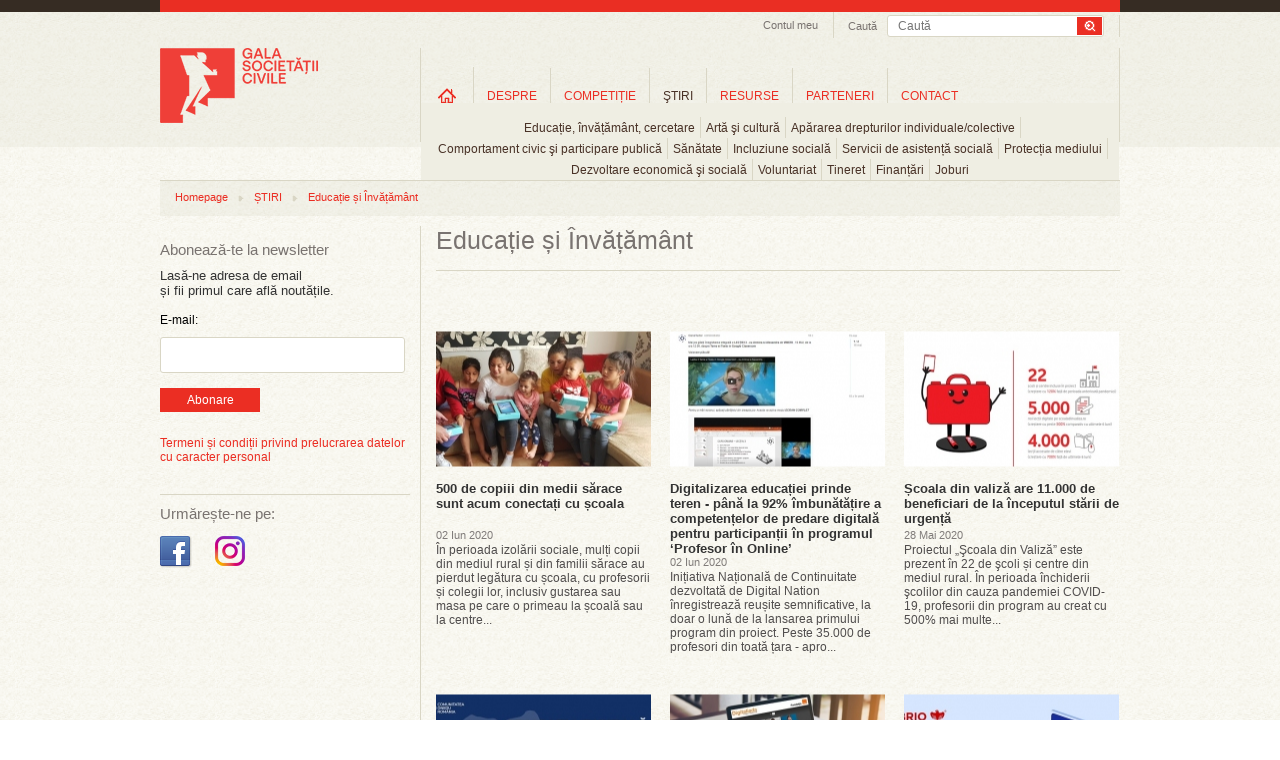

--- FILE ---
content_type: text/html; charset=UTF-8
request_url: https://www.galasocietatiicivile.ro/educatie-invatamant-cercetare?page=52
body_size: 45507
content:
<!DOCTYPE html>
<html xmlns="http://www.w3.org/1999/xhtml" xmlns:fb="http://ogp.me/ns/fb#" lang="en" xml:lang="en">
<head>
<title>Educație și Învățământ - Gala Societății Civile</title>
<meta content="width=device-width, initial-scale=1" name="viewport" />
<meta http-equiv="Content-Type" content="text/html; charset=UTF-8" />
<meta name="description" content="Educație și Învățământ, Ultimele stiri din Educație și Învățământ" />
<meta name="keywords" content="" />
<meta name="revisit-after" content="whenever" />
<meta name="robots" content="follow,index" />
<meta property="og:url" content="https://www.galasocietatiicivile.ro/educatie-invatamant-cercetare?page=52" />
<meta property="og:type" content="website" />
<meta property="og:title" content="Educație și Învățământ - Gala Societății Civile" />
<meta property="og:description" content="Educație și Învățământ, Ultimele stiri din Educație și Învățământ" />
<meta property="og:image" content="https://www.galasocietatiicivile.ro/static/images/logo-gala-societatii-civile-nou-200.png" />
<meta property="og:image:width" content="158" />
<meta property="og:image:height" content="75" />
<meta property="fb:app_id" content="107541696043902" />
<link rel="stylesheet" type="text/css" href="https://www.galasocietatiicivile.ro/static/css/reset.css?v=1768933427" media="all" />
<link rel="stylesheet" type="text/css" href="https://www.galasocietatiicivile.ro/static/css/styles.css?v=1768933427" media="all" />
<!--[if IE]><link rel="stylesheet" type="text/css" href="https://www.galasocietatiicivile.ro/static/css/styles_IE.css?v=1768933427" media="all" /><![endif]-->
<link rel="stylesheet" type="text/css" href="https://www.galasocietatiicivile.ro/static/css/jquery-ui-1.9.2.custom.min.css" media="all" />
<link rel="stylesheet" type="text/css" href="https://www.galasocietatiicivile.ro/static/css/fancybox/jquery.fancybox-1.3.4.css" media="all" />
<script type="text/javascript" src="https://www.galasocietatiicivile.ro/static/js/jquery/jquery-1.8.1.min.js"></script>
<script type="text/javascript" src="https://www.galasocietatiicivile.ro/static/js/jquery/slides.min.jquery.js"></script>
<script type="text/javascript" src="https://www.galasocietatiicivile.ro/static/js/jquery/jquery-ui-1.9.2.custom.min.js"></script>
<script type="text/javascript" src="https://www.galasocietatiicivile.ro/static/js/jquery/jquery.fancybox-1.3.4.pack.js?v=1768933427"></script>
<script type="text/javascript" src="https://www.galasocietatiicivile.ro/static/js/common.js?v=1768933427"></script>
<style>
@media only screen and (max-width: 768px) {
  html, body { overflow-x: hidden; }

  div, p, .register-form label { font-size: inherit !important; line-height: 20px; }

  .headerContainer { width: 100% !important; height: auto !important; text-align: center !important; }
  .wrapTop .headerLogo { display: block !important; float: none !important; margin: 10px auto 0 !important; border-right: none !important; height: auto; }
  .searchAndTrack { float: none !important; display: inline-block; border-right: none !important; padding-bottom: 6px !important; width: calc(100% - 40px); }
  .searchAndTrack .searchBox { width: 100% !important; }
  .searchAndTrack .searchBox .findFrame { width: 100% !important; }
  .searchVal { width: auto; }
  .searchBox span { display: none !important; }

  .wrapTop ul.headNav { float: none !important; /*display: inline-block !important; */display: none !important; }
  .wrapTop ul.headNav li.myAcc { border-right: none !important; }
  #wrapMeniuri { width: 100% !important; height: auto !important; float: none !important; display: block !important; border-right: none !important; margin-top: -2px; /*overflow: auto !important; */border-bottom: 1px solid #ccc !important; border-top: 1px solid #ccc !important; }
  ul.mainMenu li.navItems { padding: 0 !important; height: auto !important; margin-top: 0 !important; }
  ul.mainMenu li.homeLink { margin-top: 0 !important; }
  ul.mainMenu li.navItems a.mainLink { font-size: 11px !important; margin: 10px 0 !important; padding: 0 5px !important; }
  ul.mainMenu li.navItems a.first { /*margin: 7px 0 !important; padding: 0 9px !important;*/ }
  ul.mainMenu li.homeLink a { background-image: none; text-indent: unset; overflow: visible; width: auto; height: auto; text-transform: uppercase; }

  ul.mainMenu li.navItems, ul.subMenu li { border-right: none; }
  ul.subMenu li { padding-bottom: 10px; }

  ul.subMenu { padding: 10px 0; top: 30px; left: 0 !important; }

  .sideBarLeft { width: 100% !important; display: block !important; float: none !important; margin: 0 !important; }
  .actionSide { width: 100% !important; display: block !important; float: none !important; margin: 0 !important; border-left: none !important; padding: 0 !important; }
  .cMob { width: calc(100% - 40px) !important; margin: 0 20px !important; display: flex; flex-direction: column-reverse; }
  .elements, .colHome { width: 100% !important; }
  .searchAndTrack:nth-child(1) { display: none !important; }
  .slider_Mare { width: 100%; height: auto; }
  .slider_Mare img { width: calc(100% - 40px); height: auto; }
  .slider_Mare .cap_slides { width: 100%; }
  .slider_Mare .cap_slides a { width: calc(100% - 60px); font-size: 15px; }
  .slider_Mare .picbox { width: 100%; }
  .slider_Mare .cap_slides a.titleArt { font-size: 15px; }
  .slides_control div { width: 100vw; height: 260px; }
  .clearfix { width: 100%; }
  .wrapFooter { height: 150px; }
  .wrapFooter .container { width: 100%; }
  .wrapFooter .container .fooNav ul { min-width: unset; width: 100%; margin: 20px; }
  .wrapFooter .container .centerInfo { padding-top: 0; }
  .sideBarLeft .followIcons { width: 100%; }
  .sideBarLeft .bannerWrap { width: 100%; margin-bottom: 40px; }

  .slider_Mare a.next, .slider_Mare a.prev { top:116px; }

  .register-form .description { float: unset; font-size: inherit; font-style: italic;; }
  .register-form .inline, .register-form .textfield, .register-form .description { width: 100%;
    width: -moz-available;          /* WebKit-based browsers will ignore this. */
    width: -webkit-fill-available;  /* Mozilla-based browsers will ignore this. */
    width: fill-available; }
    .register-form .textfield { min-height: 24px; font-size: inherit; }
  input[type="radio"] { margin-bottom: 10px; }
  .register-form fieldset { margin: 0; }
  .register-form label { line-height: 20px; }

  .form_error { padding: 10px 0; font-size: 13px; width: 100%; } 

  #wrapMeniuri { display: none !important; }
  #wrapMenMob { display: block; }
  #burger { position: absolute; top: 40px; left: 14px; }

  li.hasChildren {background-image: url(/static/images/plus_icon_rr.png); background-repeat: no-repeat; background-position: 90% 50%; background-size: 20px;}

  #ucont { display: block; position: absolute; top: 40px; right: 27px; }

  .actionSide { min-height: unset; }
  .headerLogo img { /*width: 180px; height: auto;*/ }

  .searchAndTrack div.searchBox .findFrame input.searchVal { line-height: 24px; height: 24px; }
  .searchAndTrack div.searchBox .findFrame input.searchBtn { width: 36px; height: 24px; background-size: cover; }

  #breadcrumb { display: none; }

}
</style>
</head>
<body class="sectionpage articles page-news">

<div id="fb-root"></div>
<script type="text/javascript">(function(d, s, id) {
  var js, fjs = d.getElementsByTagName(s)[0];
  if (d.getElementById(id)) return;
  js = d.createElement(s); js.id = id;
  js.src = "//connect.facebook.net/en_GB/all.js#xfbml=1&amp;appId=107541696043902";
  fjs.parentNode.insertBefore(js, fjs);
}(document, 'script', 'facebook-jssdk'));</script>

<!-- Place this tag after the last badge tag. -->
<script type="text/javascript">
  (function() {
    var po = document.createElement('script'); po.type = 'text/javascript'; po.async = true;
    po.src = 'https://apis.google.com/js/plusone.js';
   var s = document.getElementsByTagName('script')[0]; s.parentNode.insertBefore(po, s);
  })();
</script>

<script>!function(d,s,id){var js,fjs=d.getElementsByTagName(s)[0];if(!d.getElementById(id)){js=d.createElement(s);js.id=id;js.src="//platform.twitter.com/widgets.js";fjs.parentNode.insertBefore(js,fjs);}}(document,"script","twitter-wjs");</script>



	<script type="">
    	function close_audio() { 
		
			jQuery("#audio_intermediar").html('<div id="audio_content"></div>');
			hide_id('audio_container');
		}
    </script>

    <div class="audio_container" id="audio_container">
    	<div class="audio_close" onclick="close_audio();"><img src="/static/images/x_close.png" border="0" alt="close" /></div>
        <div id="audio_intermediar">
    		<div id="audio_content"></div>
        </div>
    </div>



<div class="bgTrans"></div>
<div class="wraper wrapTop">    
<div class="container headerContainer">
    <div class="headerLogo">
        <a href="/" title="Gala Societății Civile - Promoveaza spiritul civic">
            <img src="/static/images/logo-gala-societatii-civile-nou-2.png" alt="Gala Societății Civile - Promoveaza spiritul civic" />
        </a>
    </div>
    <div id="ucont" ><a href="/login.html "><img src="/static/images/uicon.png" /></a></div>

    <div id="logMob">
      <ul class="level0 mainMenu showHideLogin">
        <li class="navItems level-0 type-0" style="float: unset;">
          <a onclick="document.location.href='/start.html'" href="/start.html" class="mainLink level-0 type-0" title="Informații utile">Informații utile</a>
        </li>
        <li class="navItems level-0 type-0" style="float: unset;">
          <a onclick="document.location.href='/profil-gsc.html'" class="mainLink level-0 type-0" title="Profil GSC" href="/profil-gsc.html">Profil GSC</a>
        </li>
        <li class="navItems level-0 type-0" style="float: unset;">
          <a onclick="document.location.href='/myprojects.php'" class="mainLink level-0 type-0" title="Proiectele mele" href="/myprojects.php">Proiectele mele</a>
        </li>
        <li class="navItems level-0 type-0" style="float: unset;">
          <a onclick="document.location.href='/logout.html'" class="mainLink level-0 type-0" title="Proiectele mele" href="/logout.html">Logout</a>
        </li>
      </ul>
    </div>

    <div class="searchAndTrack clear">
    <div class="searchBox">
        <div class="findFrame">
        <form method="get" action="/dosearch.php">
            <input type="submit" value="" class="searchBtn" />
            <input type="text" name="q" value="" class="searchVal" placeholder="Caută" />
        </form>
        </div> 
        <span>Caută</span>
    </div>
</div>   <ul class="headNav">
        <li class="myAcc"><a href="javascript:;" id="setMyAcc" title="Contul meu">Contul meu</a>
        <div id="accHead" class="accHead">
            <div class="coverWhite"></div>
            <div class="formWrap">
                <!--<form id="myacc-login-form" method="post" onsubmit="return(ajaxLogin())">
                    <input type="text" name="login_email" value="" placeholder="Utilizator" />
                    <input type="password" name="login_password" value="" placeholder="Parola" /><br />
        <input type="hidden" name="login_remember" value="0" />
        <label for="login-keepme-checkbox">
            <input type="checkbox" name="login_remember" id="login-keepme-checkbox" class="notrequired" value="1" />
            Păstrează-mă logat
        </label><br />

                    <input type="submit" class="submitForm" value="Login" />
                </form>-->
                <a href="/login.html"><button class="submitForm_button" style="width: 70px; padding: 5px 5px;">Log In</button></a>
                <p>Nu ai un cont?<a href="/inregistrare.html" title="Inregistrare">Înregistrează-te aici!</a></p>
                <!--<br class="clear" />
                <div id="myacc-login-response"></div>
                <ul class="miniLink">
                    <li><a href="/am-uitat-parola.html">Am uitat parola</a></li>
                </ul>-->
            </div>
        </div>
    
    </li>
        
            
</ul>
<script>
function ajaxLogin(){
	$("#myacc-login-response").html("Loading ...");
	$.ajax({
		type: "POST",
		dataType: "json",
		url: "/login.html",  
		data: $("#myacc-login-form").serialize(),  
		success: function(data,text) {
			if (data.error) {
				$("#myacc-login-response").html(data.error);
			} else if (data.redirect) {
				document.location = data.redirect;
			}
			console.log(data);
			console.log(data["error"]);
		}
	});
	
	return false;
}
</script>   <div id="wrapMeniuri"><ul class="level0 mainMenu"><li class="navItems level-0 type-4 first homeLink" id="ml_3"><a class="mainLink level-0 type-4 first" title="Home" href="/" id="link-item-3">Home</a></li><li class="navItems level-0 type-4 hasChildren" id="ml_10"><a class="mainLink level-0 type-4" title="DESPRE" href="/page/despre-gala-societatii-civile.html" id="link-item-10">DESPRE</a><ul class="level1 subMenu child" id="show_ml_10"><li id="ml_54" class="level-1 type-0 first"><a title="Istoric" href="/istoric.php" id="link-item-54" class="level-1 type-0 first">Istoric</a></li><li id="ml_17" class="level-1 type-2"><a title="Campanii" href="/presa/promo/" id="link-item-17" class="level-1 type-2">Campanii</a></li><li id="ml_18" class="level-1 type-2 last"><a title="Comunicate de presă" href="/presa/comunicate/" id="link-item-18" class="level-1 type-2 last">Comunicate de presă</a></li></ul></li><li class="navItems level-0 type-4 hasChildren" id="ml_15"><a class="mainLink level-0 type-4" title="COMPETIȚIE" href="/page/competitie.html" id="link-item-15">COMPETIȚIE</a><ul class="level1 subMenu child" id="show_ml_15"><li id="ml_44" class="level-1 type-4 first"><a title="Regulament" href="/page/regulament.html" id="link-item-44" class="level-1 type-4 first">Regulament</a></li><li id="ml_55" class="level-1 type-0"><a title="Participanti si proiecte" href="/participants.php" id="link-item-55" class="level-1 type-0">Participanti si proiecte</a></li><li id="ml_47" class="level-1 type-0"><a title="Juriu" href="/jury.php" id="link-item-47" class="level-1 type-0">Juriu</a></li><li id="ml_48" class="level-1 type-4"><a title="Criterii de jurizare" href="/page/criterii-de-jurizare.html" id="link-item-48" class="level-1 type-4">Criterii de jurizare</a></li><li id="ml_81" class="level-1 type-0"><a title="Premiile pentru Impact Social" href="/page/premiile-pentru-impact-social.html" id="link-item-81" class="level-1 type-0">Premiile pentru Impact Social</a></li></ul></li><li class="navItems level-0 type-2 hasChildren" id="ml_23"><a class="mainLink level-0 type-2" title="ŞTIRI" href="/stiri/" id="link-item-23">ŞTIRI</a><ul class="level1 subMenu child" id="show_ml_23"><li id="ml_24" class="level-1 type-0 first"><a title="Educație, învățământ, cercetare" href="educatie-invatamant-cercetare" id="link-item-24" class="level-1 type-0 first">Educație, învățământ, cercetare</a></li><li id="ml_25" class="level-1 type-0"><a title="Artă şi cultură" href="arta-si-cultura" id="link-item-25" class="level-1 type-0">Artă şi cultură</a></li><li id="ml_26" class="level-1 type-0"><a title="Apărarea drepturilor individuale/colective" href="apararea-drepturilor-individuale-colective" id="link-item-26" class="level-1 type-0">Apărarea drepturilor individuale/colective</a></li><li id="ml_27" class="level-1 type-0"><a title="Comportament civic şi participare publică" href="comportament-civic-si-participare-publica" id="link-item-27" class="level-1 type-0">Comportament civic şi participare publică</a></li><li id="ml_28" class="level-1 type-0"><a title="Sănătate" href="sanatate" id="link-item-28" class="level-1 type-0">Sănătate</a></li><li id="ml_29" class="level-1 type-0"><a title="Incluziune socială" href="incluziune-sociala" id="link-item-29" class="level-1 type-0">Incluziune socială</a></li><li id="ml_58" class="level-1 type-0"><a title="Servicii de asistență socială" href="servicii-de-asistenta-sociala" id="link-item-58" class="level-1 type-0">Servicii de asistență socială</a></li><li id="ml_59" class="level-1 type-0"><a title="Protecția mediului" href="protectia-mediului" id="link-item-59" class="level-1 type-0">Protecția mediului</a></li><li id="ml_60" class="level-1 type-0"><a title="Dezvoltare economică şi socială" href="dezvoltare-economica-si-sociala" id="link-item-60" class="level-1 type-0">Dezvoltare economică şi socială</a></li><li id="ml_61" class="level-1 type-0"><a title="Voluntariat" href="voluntariat" id="link-item-61" class="level-1 type-0">Voluntariat</a></li><li id="ml_62" class="level-1 type-0"><a title="Tineret" href="tineret" id="link-item-62" class="level-1 type-0">Tineret</a></li><li id="ml_63" class="level-1 type-0"><a title="Finanțări" href="finantari" id="link-item-63" class="level-1 type-0">Finanțări</a></li><li id="ml_64" class="level-1 type-0 last"><a title="Joburi" href="joburi" id="link-item-64" class="level-1 type-0 last">Joburi</a></li></ul></li><li class="navItems level-0 type-2 hasChildren" id="ml_30"><a class="mainLink level-0 type-2" title="RESURSE" href="/resurse/" id="link-item-30">RESURSE</a><ul class="level1 subMenu child" id="show_ml_30"><li id="ml_65" class="level-1 type-2 first"><a title="Companii" href="/resurse/companii/" id="link-item-65" class="level-1 type-2 first">Companii</a></li><li id="ml_66" class="level-1 type-2"><a title="Administrație publică" href="/resurse/administratie-publica/" id="link-item-66" class="level-1 type-2">Administrație publică</a></li><li id="ml_67" class="level-1 type-2"><a title="Uniunea Europeană" href="/resurse/uniunea-europeana/" id="link-item-67" class="level-1 type-2">Uniunea Europeană</a></li><li id="ml_68" class="level-1 type-2"><a title="Studii de caz" href="/resurse/studii-de-caz/" id="link-item-68" class="level-1 type-2">Studii de caz</a></li><li id="ml_69" class="level-1 type-2"><a title="Interviuri" href="/resurse/interviuri/" id="link-item-69" class="level-1 type-2">Interviuri</a></li><li id="ml_70" class="level-1 type-2"><a title="Campanii sociale" href="/resurse/campanii-sociale/" id="link-item-70" class="level-1 type-2">Campanii sociale</a></li><li id="ml_71" class="level-1 type-2"><a title="Analize" href="/resurse/analize/" id="link-item-71" class="level-1 type-2">Analize</a></li><li id="ml_72" class="level-1 type-2 last"><a title="Legislație" href="/resurse/legislatie/" id="link-item-72" class="level-1 type-2 last">Legislație</a></li></ul></li><li class="navItems level-0 type-0" id="ml_56"><a class="mainLink level-0 type-0" title="PARTENERI" href="/parteneri" id="link-item-56">PARTENERI</a></li><li class="navItems level-0 type-4 last" id="ml_37"><a class="mainLink level-0 type-4 last" title="CONTACT" href="/page/contact.html" id="link-item-37">CONTACT</a></li></ul></div>

<div id="wrapMenMob">
    <div id="burger"><img src="/static/images/hicon.svg" style="" /></div>
    <div id="menMob">
<ul class="level0 mainMenu"><li class="navItems level-0 type-4 first homeLink" id="ml_3"><a class="mainLink level-0 type-4 first" title="Home" href="/" id="link-item-3">Home</a></li><li class="navItems level-0 type-4 hasChildren" id="ml_10"><a class="mainLink level-0 type-4" title="DESPRE" href="/page/despre-gala-societatii-civile.html" id="link-item-10">DESPRE</a><ul class="level1 subMenu child" id="show_ml_10"><li id="ml_54" class="level-1 type-0 first"><a title="Istoric" href="/istoric.php" id="link-item-54" class="level-1 type-0 first">Istoric</a></li><li id="ml_17" class="level-1 type-2"><a title="Campanii" href="/presa/promo/" id="link-item-17" class="level-1 type-2">Campanii</a></li><li id="ml_18" class="level-1 type-2 last"><a title="Comunicate de presă" href="/presa/comunicate/" id="link-item-18" class="level-1 type-2 last">Comunicate de presă</a></li></ul></li><li class="navItems level-0 type-4 hasChildren" id="ml_15"><a class="mainLink level-0 type-4" title="COMPETIȚIE" href="/page/competitie.html" id="link-item-15">COMPETIȚIE</a><ul class="level1 subMenu child" id="show_ml_15"><li id="ml_44" class="level-1 type-4 first"><a title="Regulament" href="/page/regulament.html" id="link-item-44" class="level-1 type-4 first">Regulament</a></li><li id="ml_55" class="level-1 type-0"><a title="Participanti si proiecte" href="/participants.php" id="link-item-55" class="level-1 type-0">Participanti si proiecte</a></li><li id="ml_47" class="level-1 type-0"><a title="Juriu" href="/jury.php" id="link-item-47" class="level-1 type-0">Juriu</a></li><li id="ml_48" class="level-1 type-4"><a title="Criterii de jurizare" href="/page/criterii-de-jurizare.html" id="link-item-48" class="level-1 type-4">Criterii de jurizare</a></li><li id="ml_81" class="level-1 type-0"><a title="Premiile pentru Impact Social" href="/page/premiile-pentru-impact-social.html" id="link-item-81" class="level-1 type-0">Premiile pentru Impact Social</a></li></ul></li><li class="navItems level-0 type-2 hasChildren" id="ml_23"><a class="mainLink level-0 type-2" title="ŞTIRI" href="/stiri/" id="link-item-23">ŞTIRI</a><ul class="level1 subMenu child" id="show_ml_23"><li id="ml_24" class="level-1 type-0 first"><a title="Educație, învățământ, cercetare" href="educatie-invatamant-cercetare" id="link-item-24" class="level-1 type-0 first">Educație, învățământ, cercetare</a></li><li id="ml_25" class="level-1 type-0"><a title="Artă şi cultură" href="arta-si-cultura" id="link-item-25" class="level-1 type-0">Artă şi cultură</a></li><li id="ml_26" class="level-1 type-0"><a title="Apărarea drepturilor individuale/colective" href="apararea-drepturilor-individuale-colective" id="link-item-26" class="level-1 type-0">Apărarea drepturilor individuale/colective</a></li><li id="ml_27" class="level-1 type-0"><a title="Comportament civic şi participare publică" href="comportament-civic-si-participare-publica" id="link-item-27" class="level-1 type-0">Comportament civic şi participare publică</a></li><li id="ml_28" class="level-1 type-0"><a title="Sănătate" href="sanatate" id="link-item-28" class="level-1 type-0">Sănătate</a></li><li id="ml_29" class="level-1 type-0"><a title="Incluziune socială" href="incluziune-sociala" id="link-item-29" class="level-1 type-0">Incluziune socială</a></li><li id="ml_58" class="level-1 type-0"><a title="Servicii de asistență socială" href="servicii-de-asistenta-sociala" id="link-item-58" class="level-1 type-0">Servicii de asistență socială</a></li><li id="ml_59" class="level-1 type-0"><a title="Protecția mediului" href="protectia-mediului" id="link-item-59" class="level-1 type-0">Protecția mediului</a></li><li id="ml_60" class="level-1 type-0"><a title="Dezvoltare economică şi socială" href="dezvoltare-economica-si-sociala" id="link-item-60" class="level-1 type-0">Dezvoltare economică şi socială</a></li><li id="ml_61" class="level-1 type-0"><a title="Voluntariat" href="voluntariat" id="link-item-61" class="level-1 type-0">Voluntariat</a></li><li id="ml_62" class="level-1 type-0"><a title="Tineret" href="tineret" id="link-item-62" class="level-1 type-0">Tineret</a></li><li id="ml_63" class="level-1 type-0"><a title="Finanțări" href="finantari" id="link-item-63" class="level-1 type-0">Finanțări</a></li><li id="ml_64" class="level-1 type-0 last"><a title="Joburi" href="joburi" id="link-item-64" class="level-1 type-0 last">Joburi</a></li></ul></li><li class="navItems level-0 type-2 hasChildren" id="ml_30"><a class="mainLink level-0 type-2" title="RESURSE" href="/resurse/" id="link-item-30">RESURSE</a><ul class="level1 subMenu child" id="show_ml_30"><li id="ml_65" class="level-1 type-2 first"><a title="Companii" href="/resurse/companii/" id="link-item-65" class="level-1 type-2 first">Companii</a></li><li id="ml_66" class="level-1 type-2"><a title="Administrație publică" href="/resurse/administratie-publica/" id="link-item-66" class="level-1 type-2">Administrație publică</a></li><li id="ml_67" class="level-1 type-2"><a title="Uniunea Europeană" href="/resurse/uniunea-europeana/" id="link-item-67" class="level-1 type-2">Uniunea Europeană</a></li><li id="ml_68" class="level-1 type-2"><a title="Studii de caz" href="/resurse/studii-de-caz/" id="link-item-68" class="level-1 type-2">Studii de caz</a></li><li id="ml_69" class="level-1 type-2"><a title="Interviuri" href="/resurse/interviuri/" id="link-item-69" class="level-1 type-2">Interviuri</a></li><li id="ml_70" class="level-1 type-2"><a title="Campanii sociale" href="/resurse/campanii-sociale/" id="link-item-70" class="level-1 type-2">Campanii sociale</a></li><li id="ml_71" class="level-1 type-2"><a title="Analize" href="/resurse/analize/" id="link-item-71" class="level-1 type-2">Analize</a></li><li id="ml_72" class="level-1 type-2 last"><a title="Legislație" href="/resurse/legislatie/" id="link-item-72" class="level-1 type-2 last">Legislație</a></li></ul></li><li class="navItems level-0 type-0" id="ml_56"><a class="mainLink level-0 type-0" title="PARTENERI" href="/parteneri" id="link-item-56">PARTENERI</a></li><li class="navItems level-0 type-4 last" id="ml_37"><a class="mainLink level-0 type-4 last" title="CONTACT" href="/page/contact.html" id="link-item-37">CONTACT</a></li></ul>    </div>
</div>


</div>
</div>



<div class="wraper wrapBody" style="margin-top: 15px;">
<div class="container cMob">
	<div id="breadcrumb"><ul class="trackList"><li><a href="/" title="Homepage">Homepage</a></li><li class="dividerHr"></li><li><a href="/stiri/" title="ȘTIRI">ȘTIRI</a></li><li class="dividerHr"></li><li><a href="/stiri/educatie-invatamant-cercetare/" title="Educație și Învățământ">Educație și Învățământ</a></li></ul></div>    <div class="sideBarLeft">
<hr class="hrLine hrDSK" />
<div class="abonWrap"> 
    <h2 class="titleSidebar">Abonează-te la newsletter</h2>
    <p>Lasă-ne adresa de email<br />și fii primul care află noutățile.</p>
    <form action="https://lovelypeople.createsend.com/t/r/s/xwkdj/" method="post">

            <label for="fieldEmail" style="margin-bottom:10px; display:block; ">E-mail:</label>
            <input id="fieldEmail" name="cm-xwkdj-xwkdj" type="email" class="email" required />
            <button type="submit" class="submitForm_button">Abonare</button>

	</form>
    
    <br style="clear:both" />
    <div id="newsletter-subscribe-response"></div>
    <br style="clear:both" />
    <div class="abbr"><a href="https://www.galasocietatiicivile.ro/page/termeni-si-conditii.html" class="atc">Termeni și condiții privind prelucrarea datelor cu caracter personal</a></div>
</div>
<hr class="hrLine hrMOB" /><div class="followIcons">
	<h2 class="titleSidebar titleSidebar2">Urmărește-ne pe:</h2>
	<br/>
	<ul style="margin-top:0px;" class="socUL">
				<li><a target="_blank" href="https://www.facebook.com/galasocietatiicivile" title="Facebook Gala Socitatii Civile"><img src="/static/images/icon-facebook-gala-societatii-civile.png" alt="Facebook Gala Socitatii Civile" /></a></li>
		
		<li><a target="_blank" href="https://www.instagram.com/galasocietatiicivile/" title="Instagram Gala Socitatii Civile"><img src="/static/images/icon-instagram-gala-societatii-civile.png" alt="Instagram Gala Socitatii Civile" /></a></li>

		
		
			</ul>
</div>

<!--<hr class="hrLine hrMOB">

<div class="followIcons">
	<h2 class="titleSidebar titleSidebar2">Festivitatea de Premiere GSC 2022:</h2>
	<br/>
	<a href="https://forms.gle/zuCQUX3xdJBVEWY7A" target="_blank"><button class="submitForm_button">Înscrie-te aici</button></a>
</div>-->
<div class="dcboth" style="clear:both"></div>
<div class="bannerWrap">
	</div></div>
    <div class="actionSide">
<div style="position:relative;"><h1 class="pageTitle">Educație și Învățământ</h1></div>

    <div class="colHome clear-left">
		        <a href="/stiri/educatie-invatamant-cercetare/500-de-copiii-din-medii-sarace-sunt-acum-conecta-i-cu-coala-19921.html" class="imgbox"><img src="/thumbs/home/2020/06/02/500-de-copiii-din-medii-sarace-sunt-acum-conecta-i-cu-coala-16401.jpg" alt="500 de copiii din medii sărace sunt acum conectați cu școala" /><span>Citeste articolul</span></a>
            
        <h1><a href="/stiri/educatie-invatamant-cercetare/500-de-copiii-din-medii-sarace-sunt-acum-conecta-i-cu-coala-19921.html">500 de copiii din medii sărace sunt acum conectați cu școala</a></h1>
        <h2>02 Iun 2020</h2>
        <p>În perioada izolării sociale, mulți copii din mediul rural și din familii sărace au pierdut legătura cu școala, cu profesorii și colegii lor, inclusiv gustarea sau masa pe care o primeau la școală sau la centre...</p>
    </div>
    <div class="colHome">
		        <a href="/stiri/educatie-invatamant-cercetare/digitalizarea-educa-iei-prinde-teren-pana-la-92-imbunata-ire-a-competen-elor-de-predare-digitala-pentru-participan-ii-in-programul-profesor-in-online-19920.html" class="imgbox"><img src="/thumbs/home/2020/06/02/digitalizarea-educa-iei-prinde-teren-pana-la-92-imbunata-ire-a-competen-elor-de-predare-digitala-pentru-participan-ii-in-programul-profesor-in-online-16400.jpg" alt="Digitalizarea educației prinde teren - până la 92% îmbunătățire a competențelor de predare digitală pentru participanții în programul ‘Profesor în Online’" /><span>Citeste articolul</span></a>
            
        <h1><a href="/stiri/educatie-invatamant-cercetare/digitalizarea-educa-iei-prinde-teren-pana-la-92-imbunata-ire-a-competen-elor-de-predare-digitala-pentru-participan-ii-in-programul-profesor-in-online-19920.html">Digitalizarea educației prinde teren - până la 92% îmbunătățire a competențelor de predare digitală pentru participanții în programul ‘Profesor în Online’</a></h1>
        <h2>02 Iun 2020</h2>
        <p>Inițiativa Națională de Continuitate dezvoltată de Digital Nation înregistrează reușite semnificative, la doar o lună de la lansarea primului program din proiect. Peste 35.000 de profesori din toată țara - apro...</p>
    </div>
    <div class="colHome nomargin">
		        <a href="/stiri/educatie-invatamant-cercetare/coala-din-valiza-are-11-000-de-beneficiari-de-la-inceputul-starii-de-urgen-a-19907.html" class="imgbox"><img src="/thumbs/home/2020/05/28/coala-din-valiza-are-11-000-de-beneficiari-de-la-inceputul-starii-de-urgen-a-16383.jpg" alt="Școala din valiză are 11.000 de beneficiari de la începutul stării de urgență" /><span>Citeste articolul</span></a>
            
        <h1><a href="/stiri/educatie-invatamant-cercetare/coala-din-valiza-are-11-000-de-beneficiari-de-la-inceputul-starii-de-urgen-a-19907.html">Școala din valiză are 11.000 de beneficiari de la începutul stării de urgență </a></h1>
        <h2>28 Mai 2020</h2>
        <p>Proiectul „Şcoala din Valiză” este prezent în 22 de şcoli și centre din mediul rural.&#160;În perioada închiderii şcolilor din cauza pandemiei COVID-19, profesorii din program au creat cu 500% mai multe...</p>
    </div>
    <div class="colHome clear-left">
		        <a href="/stiri/educatie-invatamant-cercetare/educa-ia-digitala-impreuna-o-facem-realitate-19902.html" class="imgbox"><img src="/thumbs/home/2020/05/27/educa-ia-digitala-impreuna-o-facem-realitate-16378.jpg" alt="Educația digitală, împreună o facem realitate" /><span>Citeste articolul</span></a>
            
        <h1><a href="/stiri/educatie-invatamant-cercetare/educa-ia-digitala-impreuna-o-facem-realitate-19902.html">Educația digitală, împreună o facem realitate</a></h1>
        <h2>27 Mai 2020</h2>
        <p>Comunitatea ONedu România, grupul de inițiativă care studiază nevoile actuale ale tinerilor, urmărind implementarea mijloacelor de educație digitală în viața lor lansează, în cadrul demersului "Educația...</p>
    </div>
    <div class="colHome">
		        <a href="/stiri/educatie-invatamant-cercetare/videoconferin-e-gratuite-pe-platforma-inva-are-i-testare-online-a-digitaliada-19870.html" class="imgbox"><img src="/thumbs/home/2020/05/18/videoconferin-e-gratuite-pe-platforma-inva-are-i-testare-online-a-digitaliada-16326.jpg" alt="Videoconferințe gratuite pe platforma Învățare și testare online a Digitaliada" /><span>Citeste articolul</span></a>
            
        <h1><a href="/stiri/educatie-invatamant-cercetare/videoconferin-e-gratuite-pe-platforma-inva-are-i-testare-online-a-digitaliada-19870.html">Videoconferințe gratuite pe platforma Învățare și testare online a Digitaliada</a></h1>
        <h2>18 Mai 2020</h2>
        <p>Platforma interactivă Digitaliada Învățare și testare online, a Fundației Orange, vine în continuare în sprijinul profesorilor și elevilor și adaugă un modul gratuit de videoconferințe, util pentru...</p>
    </div>
    <div class="colHome nomargin">
		        <a href="/stiri/educatie-invatamant-cercetare/asocia-ia-dedeman-impreuna-cu-platforma-brio-ro-lanseaza-cea-mai-larga-ini-iativa-na-ionala-de-testare-gratuita-a-tuturor-elevilor-care-se-pregatesc-pentru-bac-i-evaluarea-na-ionala-19845.html" class="imgbox"><img src="/thumbs/home/2020/05/11/asocia-ia-dedeman-impreuna-cu-platforma-brio-ro-lanseaza-cea-mai-larga-ini-iativa-na-ionala-de-testare-gratuita-a-tuturor-elevilor-care-se-pregatesc-pentru-bac-i-evaluarea-na-ionala-16295.jpg" alt="Asociația Dedeman împreună cu platforma Brio.ro lansează cea mai largă inițiativă națională de testare GRATUITĂ a tuturor elevilor care se pregătesc pentru Bac și Evaluarea Națională" /><span>Citeste articolul</span></a>
            
        <h1><a href="/stiri/educatie-invatamant-cercetare/asocia-ia-dedeman-impreuna-cu-platforma-brio-ro-lanseaza-cea-mai-larga-ini-iativa-na-ionala-de-testare-gratuita-a-tuturor-elevilor-care-se-pregatesc-pentru-bac-i-evaluarea-na-ionala-19845.html">Asociația Dedeman împreună cu platforma Brio.ro lansează cea mai largă inițiativă națională de testare GRATUITĂ a tuturor elevilor care se pregătesc pentru Bac și Evaluarea Națională</a></h1>
        <h2>11 Mai 2020</h2>
        <p>În contextul suspendării cursurilor școlare, al ultimelor decizii administrative legate de menținerea calendarului pentru examenele anilor terminali, precum și al pivotării învățământului spre mediul digital,...</p>
    </div>
    <div class="colHome clear-left">
		        <a href="/stiri/educatie-invatamant-cercetare/1000-de-romani-s-au-inscris-in-bootcamp-banometru-programul-online-gratuit-care-te-ghideaza-in-a-prelua-controlul-asupra-propriilor-finan-e-19843.html" class="imgbox"><img src="/thumbs/home/2020/05/08/1000-de-romani-s-au-inscris-in-bootcamp-banometru-programul-online-gratuit-care-te-ghideaza-in-a-prelua-controlul-asupra-propriilor-finan-e-16290.jpg" alt="1000 de români s-au înscris în Bootcamp Banometru, programul online gratuit care te ghidează în a prelua controlul asupra propriilor finanțe" /><span>Citeste articolul</span></a>
            
        <h1><a href="/stiri/educatie-invatamant-cercetare/1000-de-romani-s-au-inscris-in-bootcamp-banometru-programul-online-gratuit-care-te-ghideaza-in-a-prelua-controlul-asupra-propriilor-finan-e-19843.html">1000 de români s-au înscris în Bootcamp Banometru, programul online gratuit care te ghidează în a prelua controlul asupra propriilor finanțe</a></h1>
        <h2>08 Mai 2020</h2>
        <p>Bootcamp Online Banometru a atras în mai puțin de 2 săptămâni de la lansare 1000 de români în&#160;programul intensiv de educație financiară, versiunea exclusiv online. Bootcamp Online este cea mai&#160;nouă...</p>
    </div>
    <div class="colHome">
		        <a href="/stiri/educatie-invatamant-cercetare/funda-ia-noi-orizonturi-lanseaza-4-cursuri-online-unice-in-romania-pentru-profesori-i-elevi-19840.html" class="imgbox"><img src="/thumbs/home/2020/05/07/funda-ia-noi-orizonturi-lanseaza-4-cursuri-online-unice-in-romania-pentru-profesori-i-elevi-16285.jpg" alt="Fundația Noi Orizonturi lansează 4 cursuri online, unice în România pentru profesori și elevi" /><span>Citeste articolul</span></a>
            
        <h1><a href="/stiri/educatie-invatamant-cercetare/funda-ia-noi-orizonturi-lanseaza-4-cursuri-online-unice-in-romania-pentru-profesori-i-elevi-19840.html">Fundația Noi Orizonturi lansează 4 cursuri online, unice în România pentru profesori și elevi</a></h1>
        <h2>07 Mai 2020</h2>
        <p>Fundația Noi Orizonturi lansează 4 cursuri online pentru elevi și profesori care doresc să învețe și să se implice în comunitate chiar și de acasă. Cu o experiență de 20 de ani în construirea de programe...</p>
    </div>
    <div class="colHome nomargin">
		        <a href="/stiri/educatie-invatamant-cercetare/valoarea-tichetelor-sociale-pentru-gradini-a-se-va-dubla-de-la-1-ianuarie-2021-19837.html" class="imgbox"><img src="/thumbs/home/2020/05/07/valoarea-tichetelor-sociale-pentru-gradini-a-se-va-dubla-de-la-1-ianuarie-2021-16282.jpg" alt="Valoarea tichetelor sociale pentru grădiniță se va dubla de la 1 ianuarie 2021" /><span>Citeste articolul</span></a>
            
        <h1><a href="/stiri/educatie-invatamant-cercetare/valoarea-tichetelor-sociale-pentru-gradini-a-se-va-dubla-de-la-1-ianuarie-2021-19837.html">Valoarea tichetelor sociale pentru grădiniță se va dubla de la 1 ianuarie 2021</a></h1>
        <h2>07 Mai 2020</h2>
        <p>Legea nr. 49/2020 pentru completarea și modificarea legii tichetelor sociale pentru grădiniță a fost promulgată de Președintele României Klaus Iohannis. De la 1 ianuarie 2021 se modifică Legea 248/2015...</p>
    </div>
    <div class="colHome clear-left">
		        <a href="/stiri/educatie-invatamant-cercetare/salva-i-copiii-solicita-autorita-ilor-decidente-restabilirea-dreptului-la-educa-ie-pentru-to-i-copiii-e-nevoie-de-interven-ie-rapida-pentru-copiii-exclu-i-din-educa-ia-online-19830.html" class="imgbox"><img src="/thumbs/home/2020/05/07/salva-i-copiii-solicita-autorita-ilor-decidente-restabilirea-dreptului-la-educa-ie-pentru-to-i-copiii-e-nevoie-de-interven-ie-rapida-pentru-copiii-exclu-i-din-educa-ia-online-16275.jpg" alt="Salvați Copiii solicită autorităților decidente restabilirea dreptului la educație pentru toți copiii: E nevoie de intervenție rapidă pentru copiii excluși din educația online" /><span>Citeste articolul</span></a>
            
        <h1><a href="/stiri/educatie-invatamant-cercetare/salva-i-copiii-solicita-autorita-ilor-decidente-restabilirea-dreptului-la-educa-ie-pentru-to-i-copiii-e-nevoie-de-interven-ie-rapida-pentru-copiii-exclu-i-din-educa-ia-online-19830.html">Salvați Copiii solicită autorităților decidente restabilirea dreptului la educație pentru toți copiii: E nevoie de intervenție rapidă pentru copiii excluși din educația online</a></h1>
        <h2>07 Mai 2020</h2>
        <p>Salvați Copiii România avertizează asupra agravării riscului de excluziune socială a copiilor vulnerabili,&#160; în condițiile în care aceștia au avut acces îngreunat sau nu au putut participa defel la școala ...</p>
    </div>
    <div class="colHome">
		        <a href="/stiri/educatie-invatamant-cercetare/acces-la-educa-ie-pentru-orele-online-intr-o-ara-offline-19820.html" class="imgbox"><img src="/thumbs/home/2020/05/06/acces-la-educa-ie-pentru-orele-online-intr-o-ara-offline-16264.jpg" alt="„Acces la educație” pentru orele online, într-o țară offline" /><span>Citeste articolul</span></a>
            
        <h1><a href="/stiri/educatie-invatamant-cercetare/acces-la-educa-ie-pentru-orele-online-intr-o-ara-offline-19820.html">„Acces la educație” pentru orele online, într-o țară offline</a></h1>
        <h2>06 Mai 2020</h2>
        <p>Consiliul Județean al Elevilor Galați, unica structură de reprezentare a elevilor la nivel județean, s-a alăturat asociației Rotaract Galați, în cadrul proiectului intitulat „Acces la educație!” pentru a...</p>
    </div>
    <div class="colHome nomargin">
		        <a href="/stiri/educatie-invatamant-cercetare/digital-nation-anun-a-cel-mai-mare-curs-de-predare-online-din-romania-incep-inscrierile-pentru-faza-na-ionala-19811.html" class="imgbox"><img src="/thumbs/home/2020/05/05/digital-nation-anun-a-cel-mai-mare-curs-de-predare-online-din-romania-incep-inscrierile-pentru-faza-na-ionala-16253.jpg" alt="Digital Nation anunță cel mai mare curs de predare online din România. Încep înscrierile pentru faza națională" /><span>Citeste articolul</span></a>
            
        <h1><a href="/stiri/educatie-invatamant-cercetare/digital-nation-anun-a-cel-mai-mare-curs-de-predare-online-din-romania-incep-inscrierile-pentru-faza-na-ionala-19811.html">Digital Nation anunță cel mai mare curs de predare online din România. Încep înscrierile pentru faza națională</a></h1>
        <h2>05 Mai 2020</h2>
        <p>Digital Nation lansează programul ‘Profesor în Online’, dedicat pregătirii cadrelor didactice pentru predarea în online și formarea acestora cu abilități practice și competențe digitale recunoscute la nivel...</p>
    </div>

<br class="clear" />
<div class="pagination"><ul class="nostyle cf"><li>Page:</li><li class="navigate first"><a href="https://www.galasocietatiicivile.ro/educatie-invatamant-cercetare" title="First">&laquo;</a></li><li class="navigate previous"><a href="https://www.galasocietatiicivile.ro/educatie-invatamant-cercetare?page=51" title="Previous">&lsaquo;</a></li><li class="navigate page"><a href="https://www.galasocietatiicivile.ro/educatie-invatamant-cercetare?page=48" title="Page 48">48</a></li><li class="navigate page"><a href="https://www.galasocietatiicivile.ro/educatie-invatamant-cercetare?page=49" title="Page 49">49</a></li><li class="navigate page"><a href="https://www.galasocietatiicivile.ro/educatie-invatamant-cercetare?page=50" title="Page 50">50</a></li><li class="navigate page"><a href="https://www.galasocietatiicivile.ro/educatie-invatamant-cercetare?page=51" title="Page 51">51</a></li><li class="navigate page current"><a href="https://www.galasocietatiicivile.ro/educatie-invatamant-cercetare?page=52" title="Page 52">52</a></li><li class="navigate page"><a href="https://www.galasocietatiicivile.ro/educatie-invatamant-cercetare?page=53" title="Page 53">53</a></li><li class="navigate page"><a href="https://www.galasocietatiicivile.ro/educatie-invatamant-cercetare?page=54" title="Page 54">54</a></li><li class="navigate page"><a href="https://www.galasocietatiicivile.ro/educatie-invatamant-cercetare?page=55" title="Page 55">55</a></li> <span>din 92</span><li class="navigate next"><a href="https://www.galasocietatiicivile.ro/educatie-invatamant-cercetare?page=53" title="Next">&rsaquo;</a></li><li class="navigate last"><a href="https://www.galasocietatiicivile.ro/educatie-invatamant-cercetare?page=92" title="Last">&raquo;</a></li></ul></div>
        <br class="clear" />
            </div><!-- .actionSide -->
    <br class="clear" />
</div>
</div>





<div class="wraper wrapFooter">
<div class="container">
   
    <div class="fooNav">
<ul class="level0"><li id="item-42" class="level-0 type-4 first last"><a title="Contact" href="/page/contact.html" id="link-item-42" class="level-0 type-4 first last">Contact</a></li></ul></div>
    
    <ul class="fooLogos">
                        <!--<li><a target="_blank" href="http://www.hostway.ro"><img src="/static/images/logo-hostway.png" /></a></li>
        <li style="padding-top:4px;">Recomandam :</li>-->
    </ul>
    <div class="centerInfo">
        <!-- <a href="#" class="logoFooter"><img src="/static/images/logo-footer-gala-societatii-civile.png" /></a> -->
        <p>
            Copyright &copy; Gala Societății Civile - 2026<br />
            Site dezvoltat de <a target="_blank" href="http://www.netvibes.ro" title="Netvibes">Netvibes</a> 
        </p>
    </div>
</div>
</div>


<!--    <div class="popup-container" --><!-->-->
<!--        <div class="popup-content">-->
<!--            <div class="popup-image"><a href="https://l.oveit.com/events/embed?id=80ebafcfbc" target="_blank"><img src="/static/images/popup-GSC2024.png" alt=""></a></div>-->
<!--            <div class="popup-close" onclick="$('.popup-container').hide()"><img src="/static/images/gsc-popup-close.png" alt=""></div>-->
<!--        </div>-->
<!--    </div>-->

<!-- ---------------------- google analytics ---------------- -->
<script>
  (function(i,s,o,g,r,a,m){i['GoogleAnalyticsObject']=r;i[r]=i[r]||function(){
  (i[r].q=i[r].q||[]).push(arguments)},i[r].l=1*new Date();a=s.createElement(o),
  m=s.getElementsByTagName(o)[0];a.async=1;a.src=g;m.parentNode.insertBefore(a,m)
  })(window,document,'script','//www.google-analytics.com/analytics.js','ga');

  ga('create', 'UA-9344033-1', 'galasocietatiicivile.ro');
  ga('send', 'pageview');

</script>
<!-- ---------------------- / google analytics ---------------- -->


<script>
$(function(){
  $("#link-item-23").addClass("active");
  $("#show_ml_23").addClass("active");
  $("#show_ml_23").css("display","block");
  // $("#link-item-25").addClass("active");
});
</script>
            
</body>
</html>